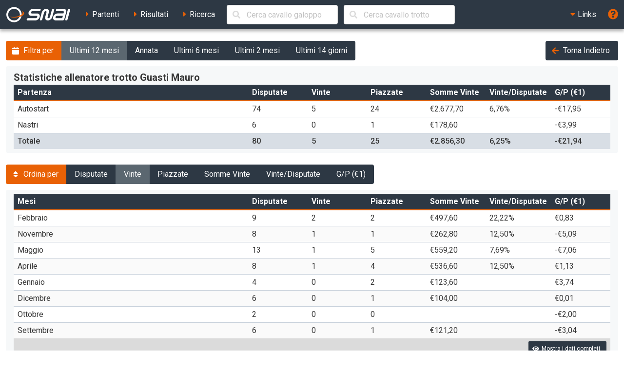

--- FILE ---
content_type: text/html; charset=UTF-8
request_url: https://ippica.snai.it/index.php/statistiche/allenatore/T/guasti+mauro
body_size: 6377
content:
<!DOCTYPE html>
<html lang="it" dir="ltr" id="snai-ippica" class="has-navbar-fixed-top ">
  <head>
    <meta charset="utf-8">
    <title>Statistiche allenatore trotto Guasti Mauro - SNAI Ippica</title>
    <meta name="viewport" content="width=device-width, initial-scale=1">
    <meta name="theme-color" content="#2d3844">
    <meta name="description" content="Benvenuto nella sezione del sito SNAI relativa all&#039;Ippica. Qui puoi consultare i partenti, i risultati delle corse e le prestazioni dei cavalli italiani e stranieri.">
    <meta name="keywords" content="SNAI,ippica,scommesse,trio,tris,tqq,quarté,quinté,galoppo,trotto,partenti,risultati,prestazioni,statistiche,cavalli,corse,rating,quote,filmati,video">
    <meta name="author" content="HiD S.p.a.">
    <meta name="copyright" content="Snaitech S.p.a.">
    <meta name="csrf-token" content="GmQiLf2htWOrFALehzoEhaWC1xkXKp0QvLRnxC9x">

    <link rel="preload" href="https://ippica.snai.it/js/vendor.js?id=3decb88de6964a07d69d72e0e3e602b3" as="script">
    <link rel="preload" href="https://ippica.snai.it/js/app.js?id=513b44316e363acbefd3cf40688797e5" as="script">
    <link rel="preload" href="https://ippica.snai.it/css/app.css?id=32dccb1fa52ef60cb628048c7b8a94d3" as="style">
    <link rel="preload" href="https://ippica.snai.it/js/manifest.js?id=89144b3cf730e9e94beb3b80a0a8aef1" as="script">

    <link rel="preconnect" href="https://fonts.googleapis.com">
    <link rel="preconnect" href="https://fonts.gstatic.com" crossorigin>

    <link rel="canonical" href="https://ippica.snai.it/index.php/statistiche/allenatore/T/guasti+mauro">
    <link rel="icon" type="image/x-icon" href="https://ippica.snai.it/favicon.ico">
        <link rel="stylesheet" href="https://ippica.snai.it/css/app.css?id=32dccb1fa52ef60cb628048c7b8a94d3">
  </head>
  <body>
    <div id="app" class="grid-wrapper">
      <header>
  <nav class="navbar is-snai-1 is-fixed-top" role="navigation" aria-label="main navigation">
    <div class="navbar-brand">
        <a class="navbar-item" href="https://ippica.snai.it/index.php" title="SNAI Ippica">
          <svg
  version="1.1"
  xmlns="http://www.w3.org/2000/svg"
  xmlns:xlink="http://www.w3.org/1999/xlink"
  x="0px"
  y="0px"
  viewBox="0 0 494 119"
  style="enable-background:new 0 0 494 119;"
  xml:space="preserve"
  class="svg-logo"
>
  <g>
    <path class="fill-primary-color" d="M489.7,23.9c1.3-4.9-1.6-8.9-6.6-8.9c-4.9,0-10,4-11.3,8.9l-19.2,71.5c-1.3,4.9,1.6,8.9,6.5,8.9
        c4.9,0,10-4,11.3-8.9L489.7,23.9z"/>
    <path class="fill-primary-color" d="M159,95.4c1.3-4.9,6.4-8.9,11.3-8.9h58.1c4.9,0,10-4,11.3-8.9c1.3-4.9-1.6-8.9-6.5-8.9H193
        c-14.8,0-23.6-12-19.6-26.8c4-14.8,19.2-26.8,34-26.8h51.4c4.9,0,7.9,4,6.6,8.9c-1.3,4.9-6.4,8.9-11.3,8.9h-51.4
        c-4.9,0-10,4-11.3,8.9c-1.3,4.9,1.6,8.9,6.5,8.9h40.2c14.8,0,23.6,12,19.6,26.8c-4,14.8-19.2,26.8-34,26.8h-58.1
        C160.6,104.3,157.7,100.3,159,95.4"/>
    <path class="fill-primary-color" d="M361.7,14.9c-4.9,0-10,4-11.3,8.9l-14.4,53.7c-1.3,4.9-6.4,9-11.3,9c-5,0-7.9-4-6.6-9l9.6-35.8
        c4-14.8-4.8-26.8-19.6-26.8c-14.8,0-30,12-34,26.8l-14.4,53.7c-1.3,4.9,1.6,8.9,6.5,8.9c4.9,0,10-4,11.3-8.9l14.4-53.7
        c1.3-4.9,6.4-8.9,11.3-8.9c4.9,0,7.9,4,6.5,8.9l-9.6,35.8c-4,14.8,4.8,26.8,19.6,26.8c14.8,0,30.1-12,34-26.8l14.4-53.7
        C369.5,18.9,366.6,14.9,361.7,14.9"/>
    <path class="fill-primary-color" d="M439.9,14.9h-47c-4.9,0-10,4-11.3,8.9c-1.3,4.9,1.6,8.9,6.5,8.9h47c4.9,0,7.9,4,6.5,8.9l-2.4,8.9h-44.7
        c-14.8,0-30.1,12-34,26.8c-4,14.8,4.8,26.8,19.6,26.8h53.7c4.9,0,10-4,11.3-8.9l14.4-53.7C463.5,26.9,454.7,14.9,439.9,14.9
          M378.4,77.5c1.3-4.9,6.4-8.9,11.3-8.9h44.7l-4.8,17.9H385C380,86.5,377.1,82.5,378.4,77.5"/>
    <path class="fill-primary-color" d="M57.2,1.6C25.1,4.4,1.4,32.7,4.2,64.7c2.8,32.1,31.1,55.8,63.1,52.9c32-2.8,55.7-31,52.9-63.1
        C117.5,22.5,89.2-1.2,57.2,1.6 M66.1,103.9C41.7,106,20.2,87.9,18,63.5c-2.1-24.5,15.9-46,40.4-48.1c24.4-2.1,46,15.9,48.1,40.4
        C108.6,80.2,90.5,101.7,66.1,103.9"/>
    <path class="fill-secondary-color" d="M119.2,31.3c5.5,3.5,8.8,7.7,9.2,12.5c1.3,15.2-26.6,30-62.4,33.2c-13.9,1.2-27,0.5-37.8-1.8
        c12,5.4,30.4,8,50.6,6.2c34.7-3,61.7-17.7,60.4-32.6C138.5,41.4,130.9,35.3,119.2,31.3"/>
  </g>
</svg>
        </a>
        <a role="button" class="navbar-burger" aria-label="menu" aria-expanded="false" data-target="navbarTopMenu" @click="showNav = !showNav" :class="{ 'is-active': showNav }">
            <span></span>
            <span></span>
            <span></span>
        </a>
    </div>
    <div id="navbarTopMenu" class="navbar-menu" :class="{ 'is-active': showNav }">
      <div class="navbar-start">
        <a
          class="navbar-item "
          href="https://ippica.snai.it/index.php/partenti"
          title="Partenti di oggi, domani e dichiarati"
        >
          <span class="has-text-snai-3">
            <i class="fas fa-caret-right fa-fw"></i>
          </span>
          <span>Partenti</span>
        </a>
        <a
          class="navbar-item "
          href="https://ippica.snai.it/index.php/risultati"
          title="Risultati di oggi, ieri ed archivio corse"
        >
          <span class="has-text-snai-3">
            <i class="fas fa-caret-right fa-fw"></i>
          </span>
          <span>Risultati</span>
        </a>
        <a
          class="navbar-item "
          href="https://ippica.snai.it/index.php/search"
          title="Ricerca"
        >
          <span class="has-text-snai-3">
            <i class="fas fa-caret-right fa-fw"></i>
          </span>
          <span>Ricerca</span>
        </a>
                <div id="navbar-search-cavallo" class="navbar-item is-hidden-mobile is-hidden-tablet-only is-hidden-desktop-only">
          <div class="field is-grouped is-grouped-multiline">
            <div class="control is-expanded">
              <search-cavallo galtro="G" placeholder="Cerca cavallo galoppo"/>
            </div>
            <div class="control is-expanded">
              <search-cavallo galtro="T" placeholder="Cerca cavallo trotto"/>
            </div>
          </div>
        </div>
              </div>
      <div class="navbar-end">
        <div class="navbar-item has-dropdown is-hoverable">
          <a class="navbar-link is-arrowless">
            <span class="has-text-snai-3">
              <i class="fas fa-caret-down fa-fw"></i>
            </span>
            <span>Links</span>
          </a>
          <div class="navbar-dropdown is-right">
            <a
              class="navbar-item"
              href="https://www.politicheagricole.it/flex/FixedPages/Common/notiziario/"
              title="Notiziario Telex"
              target="_blank"
              rel="noopener"
            >
              <span class="has-text-snai-3">
                <i class="fas fa-external-link-alt fa-fw"></i>
              </span>
              <span>Notiziario Telex</span>
            </a>
          </div>
        </div>
        <a class="navbar-item" title="Guida / Legenda" @click="openHelp">
          <span class="is-medium has-text-snai-3">
            <i class="fas fa-question-circle fa-lg"></i>
          </span>
          <span class="is-hidden-desktop">Guida / Legenda</span>
        </a>
      </div>
    </div>
  </nav>
</header>
      <main>
        <section class="section">
          <div class="container is-fluid">
                        <div class="columns mb-0">
  <div class="column is-four-fifths">
    <div class="buttons has-addons">
      <a role="label" class="button is-snai-3 btn-fake-label" aria-disabled="true" title="Filtra le statistiche per periodo">
        <span class="icon is-small">
          <i class="fas fa-calendar" aria-hidden="true"></i>
        </span>
        <span>Filtra per</span>
      </a>
      <a href="https://ippica.snai.it/index.php/statistiche/allenatore/T/guasti+mauro?period=period1&amp;sortBy=col2" class="button is-snai-1 btn-statistiche-filter  is-active " title="Statistiche degli ultimi 12 mesi">Ultimi 12 mesi</a>
      <a href="https://ippica.snai.it/index.php/statistiche/allenatore/T/guasti+mauro?period=period2&amp;sortBy=col2" class="button is-snai-1 btn-statistiche-filter " title="Statistiche dell'annata">Annata</a>
      <a href="https://ippica.snai.it/index.php/statistiche/allenatore/T/guasti+mauro?period=period3&amp;sortBy=col2" class="button is-snai-1 btn-statistiche-filter " title="Statistiche degli ultimi 6 mesi">Ultimi 6 mesi</a>
      <a href="https://ippica.snai.it/index.php/statistiche/allenatore/T/guasti+mauro?period=period4&amp;sortBy=col2" class="button is-snai-1 btn-statistiche-filter " title="Statistiche degli ultimi 2 mesi">Ultimi 2 mesi</a>
      <a href="https://ippica.snai.it/index.php/statistiche/allenatore/T/guasti+mauro?period=period5&amp;sortBy=col2" class="button is-snai-1 btn-statistiche-filter " title="Statistiche degli ultimi 14 giorni">Ultimi 14 giorni</a>
    </div>
  </div>
  <div class="column has-text-right">
    <a href="https://ippica.snai.it/index.php" class="button is-snai-1" title="Torna Indietro">
      <span class="icon is-small">
        <i class="fas fa-arrow-left has-text-snai-3" aria-hidden="true"></i>
      </span>
      <span>Torna Indietro</span>
    </a>
  </div>
</div>

<div class="message message-statistiche">
  <div class="message-body table-container">
    <table class="table is-narrow is-fullwidth table-statistiche is-mobile-table">
      <colgroup>
        <col style="width: 40%;">
        <col style="width: 10%;">
        <col style="width: 10%;">
        <col style="width: 10%;">
        <col style="width: 10%;">
        <col style="width: 10%;">
        <col style="width: 10%;">
      </colgroup>
      <caption>
                <span>Statistiche allenatore trotto Guasti Mauro</span>
      </caption>
      <thead>
        <tr>
          <th> Partenza </th>
          <th>Disputate</th>
          <th>Vinte</th>
          <th>Piazzate</th>
          <th>Somme Vinte</th>
          <th title="Percentuale tra corse vinte e corse disputate">Vinte/Disputate</th>
          <th title="Guadagni o perdite per le scommesse sui piazzamenti">G/P (&euro;1)</th>
        </tr>
      </thead>
      <tbody>
                <tr >
          <td data-label=" Partenza ">Autostart</td>
          <td data-label="Disputate">74</td>
          <td data-label="Vinte">5</td>
          <td data-label="Piazzate">24</td>
          <td data-label="Somme Vinte">&euro;2.677,70</td>
          <td data-label="Percentuale tra corse vinte e corse disputate">6,76&percnt;</td>
          <td data-label="Guadagni o perdite per le scommesse sui piazzamenti">-&euro;17,95</td>
        </tr>
                <tr >
          <td data-label=" Partenza ">Nastri</td>
          <td data-label="Disputate">6</td>
          <td data-label="Vinte">0</td>
          <td data-label="Piazzate">1</td>
          <td data-label="Somme Vinte">&euro;178,60</td>
          <td data-label="Percentuale tra corse vinte e corse disputate"></td>
          <td data-label="Guadagni o perdite per le scommesse sui piazzamenti">-&euro;3,99</td>
        </tr>
                <tr  class="is-totale has-text-weight-medium" >
          <td data-label=" Partenza ">Totale</td>
          <td data-label="Disputate">80</td>
          <td data-label="Vinte">5</td>
          <td data-label="Piazzate">25</td>
          <td data-label="Somme Vinte">&euro;2.856,30</td>
          <td data-label="Percentuale tra corse vinte e corse disputate">6,25&percnt;</td>
          <td data-label="Guadagni o perdite per le scommesse sui piazzamenti">-&euro;21,94</td>
        </tr>
              </tbody>
    </table>
      </div>
</div>

<div class="columns mb-0">
  <div class="column">
    <div class="buttons has-addons">
      <a role="label" class="button is-snai-3 btn-fake-label" aria-disabled="true" title="Ordinamento delle statistiche">
        <span class="icon is-small">
          <i class="fas fa-sort" aria-hidden="true"></i>
        </span>
        <span>Ordina per</span>
      </a>
      <a href="https://ippica.snai.it/index.php/statistiche/allenatore/T/guasti+mauro?period=period1&amp;sortBy=col1" class="button is-snai-1 btn-statistiche-filter " title="Ordina per Disputate">Disputate</a>
      <a href="https://ippica.snai.it/index.php/statistiche/allenatore/T/guasti+mauro?period=period1&amp;sortBy=col2" class="button is-snai-1 btn-statistiche-filter  is-active " title="Ordina per Vinte">Vinte</a>
      <a href="https://ippica.snai.it/index.php/statistiche/allenatore/T/guasti+mauro?period=period1&amp;sortBy=col3" class="button is-snai-1 btn-statistiche-filter " title="Ordina per Piazzate">Piazzate</a>
      <a href="https://ippica.snai.it/index.php/statistiche/allenatore/T/guasti+mauro?period=period1&amp;sortBy=col4" class="button is-snai-1 btn-statistiche-filter " title="Ordina per Somme Vinte">Somme Vinte</a>
      <a href="https://ippica.snai.it/index.php/statistiche/allenatore/T/guasti+mauro?period=period1&amp;sortBy=col5" class="button is-snai-1 btn-statistiche-filter " title="Ordina per Vinte/Disputate">Vinte/Disputate</a>
      <a href="https://ippica.snai.it/index.php/statistiche/allenatore/T/guasti+mauro?period=period1&amp;sortBy=col6" class="button is-snai-1 btn-statistiche-filter " title="Ordina per G/P (&euro;1)">G/P (&euro;1)</a>
    </div>
  </div>
</div>

<div class="message message-statistiche">
  <div class="message-body table-container">
    <table class="table is-striped is-narrow is-fullwidth table-statistiche is-mobile-table">
      <colgroup>
        <col style="width: 40%;">
        <col style="width: 10%;">
        <col style="width: 10%;">
        <col style="width: 10%;">
        <col style="width: 10%;">
        <col style="width: 10%;">
        <col style="width: 10%;">
      </colgroup>
      <caption class="is-hidden-tablet">Mesi</caption>
      <thead>
        <tr>
          <th>Mesi</th>
          <th>Disputate</th>
          <th>Vinte</th>
          <th>Piazzate</th>
          <th>Somme Vinte</th>
          <th title="Percentuale tra corse vinte e corse disputate">Vinte/Disputate</th>
          <th title="Guadagni o perdite per le scommesse sui piazzamenti">G/P (&euro;1)</th>
        </tr>
      </thead>
      <tbody>
                <tr >
          <td data-label="Mese">Febbraio</td>
          <td data-label="Disputate">9</td>
          <td data-label="Vinte">2</td>
          <td data-label="Piazzate">2</td>
          <td data-label="Somme Vinte">&euro;497,60</td>
          <td data-label="Percentuale tra corse vinte e corse disputate">22,22&percnt;</td>
          <td data-label="Guadagni o perdite per le scommesse sui piazzamenti">&euro;0,83</td>
        </tr>
                <tr >
          <td data-label="Mese">Novembre</td>
          <td data-label="Disputate">8</td>
          <td data-label="Vinte">1</td>
          <td data-label="Piazzate">1</td>
          <td data-label="Somme Vinte">&euro;262,80</td>
          <td data-label="Percentuale tra corse vinte e corse disputate">12,50&percnt;</td>
          <td data-label="Guadagni o perdite per le scommesse sui piazzamenti">-&euro;5,09</td>
        </tr>
                <tr >
          <td data-label="Mese">Maggio</td>
          <td data-label="Disputate">13</td>
          <td data-label="Vinte">1</td>
          <td data-label="Piazzate">5</td>
          <td data-label="Somme Vinte">&euro;559,20</td>
          <td data-label="Percentuale tra corse vinte e corse disputate">7,69&percnt;</td>
          <td data-label="Guadagni o perdite per le scommesse sui piazzamenti">-&euro;7,06</td>
        </tr>
                <tr >
          <td data-label="Mese">Aprile</td>
          <td data-label="Disputate">8</td>
          <td data-label="Vinte">1</td>
          <td data-label="Piazzate">4</td>
          <td data-label="Somme Vinte">&euro;536,60</td>
          <td data-label="Percentuale tra corse vinte e corse disputate">12,50&percnt;</td>
          <td data-label="Guadagni o perdite per le scommesse sui piazzamenti">&euro;1,13</td>
        </tr>
                <tr >
          <td data-label="Mese">Gennaio</td>
          <td data-label="Disputate">4</td>
          <td data-label="Vinte">0</td>
          <td data-label="Piazzate">2</td>
          <td data-label="Somme Vinte">&euro;123,60</td>
          <td data-label="Percentuale tra corse vinte e corse disputate"></td>
          <td data-label="Guadagni o perdite per le scommesse sui piazzamenti">&euro;3,74</td>
        </tr>
                <tr >
          <td data-label="Mese">Dicembre</td>
          <td data-label="Disputate">6</td>
          <td data-label="Vinte">0</td>
          <td data-label="Piazzate">1</td>
          <td data-label="Somme Vinte">&euro;104,00</td>
          <td data-label="Percentuale tra corse vinte e corse disputate"></td>
          <td data-label="Guadagni o perdite per le scommesse sui piazzamenti">&euro;0,01</td>
        </tr>
                <tr >
          <td data-label="Mese">Ottobre</td>
          <td data-label="Disputate">2</td>
          <td data-label="Vinte">0</td>
          <td data-label="Piazzate">0</td>
          <td data-label="Somme Vinte"></td>
          <td data-label="Percentuale tra corse vinte e corse disputate"></td>
          <td data-label="Guadagni o perdite per le scommesse sui piazzamenti">-&euro;2,00</td>
        </tr>
                <tr >
          <td data-label="Mese">Settembre</td>
          <td data-label="Disputate">6</td>
          <td data-label="Vinte">0</td>
          <td data-label="Piazzate">1</td>
          <td data-label="Somme Vinte">&euro;121,20</td>
          <td data-label="Percentuale tra corse vinte e corse disputate"></td>
          <td data-label="Guadagni o perdite per le scommesse sui piazzamenti">-&euro;3,04</td>
        </tr>
                <tr  class="toggle-table-rows is-hidden" >
          <td data-label="Mese">Agosto</td>
          <td data-label="Disputate">1</td>
          <td data-label="Vinte">0</td>
          <td data-label="Piazzate">0</td>
          <td data-label="Somme Vinte">&euro;22,50</td>
          <td data-label="Percentuale tra corse vinte e corse disputate"></td>
          <td data-label="Guadagni o perdite per le scommesse sui piazzamenti">-&euro;1,00</td>
        </tr>
                <tr  class="toggle-table-rows is-hidden" >
          <td data-label="Mese">Luglio</td>
          <td data-label="Disputate">4</td>
          <td data-label="Vinte">0</td>
          <td data-label="Piazzate">1</td>
          <td data-label="Somme Vinte">&euro;59,20</td>
          <td data-label="Percentuale tra corse vinte e corse disputate"></td>
          <td data-label="Guadagni o perdite per le scommesse sui piazzamenti">-&euro;0,70</td>
        </tr>
                <tr  class="toggle-table-rows is-hidden" >
          <td data-label="Mese">Giugno</td>
          <td data-label="Disputate">10</td>
          <td data-label="Vinte">0</td>
          <td data-label="Piazzate">5</td>
          <td data-label="Somme Vinte">&euro;363,40</td>
          <td data-label="Percentuale tra corse vinte e corse disputate"></td>
          <td data-label="Guadagni o perdite per le scommesse sui piazzamenti">-&euro;4,41</td>
        </tr>
                <tr  class="toggle-table-rows is-hidden" >
          <td data-label="Mese">Marzo</td>
          <td data-label="Disputate">9</td>
          <td data-label="Vinte">0</td>
          <td data-label="Piazzate">3</td>
          <td data-label="Somme Vinte">&euro;206,20</td>
          <td data-label="Percentuale tra corse vinte e corse disputate"></td>
          <td data-label="Guadagni o perdite per le scommesse sui piazzamenti">-&euro;4,35</td>
        </tr>
              </tbody>
            <tfoot>
        <tr class="is-table-footer">
          <td colspan="7" class="has-text-right">
            <button class="button is-snai-1 is-small btn-toggle-table-stats" title="Mostra/Nascondi i dati completi">
              <span class="icon is-small">
                <i class="fas fa-eye"></i>
              </span>
              <span>Mostra i dati completi</span>
            </button>
          </td>
        </tr>
      </tfoot>
          </table>
  </div>
</div>

<div class="message message-statistiche">
  <div class="message-body table-container">
    <table class="table is-striped is-narrow is-fullwidth table-statistiche is-mobile-table">
      <colgroup>
        <col style="width: 40%;">
        <col style="width: 10%;">
        <col style="width: 10%;">
        <col style="width: 10%;">
        <col style="width: 10%;">
        <col style="width: 10%;">
        <col style="width: 10%;">
      </colgroup>
      <caption class="is-hidden-tablet">Ippodromi</caption>
      <thead>
        <tr>
          <th>Ippodromi</th>
          <th>Disputate</th>
          <th>Vinte</th>
          <th>Piazzate</th>
          <th>Somme Vinte</th>
          <th title="Percentuale tra corse vinte e corse disputate">Vinte/Disputate</th>
          <th title="Guadagni o perdite per le scommesse sui piazzamenti">G/P (&euro;1)</th>
        </tr>
      </thead>
      <tbody>
                <tr >
          <td data-label="Ippodromo">Milano</td>
          <td data-label="Disputate">23</td>
          <td data-label="Vinte">3</td>
          <td data-label="Piazzate">7</td>
          <td data-label="Somme Vinte">&euro;1.097,40</td>
          <td data-label="Percentuale tra corse vinte e corse disputate">13,04&percnt;</td>
          <td data-label="Guadagni o perdite per le scommesse sui piazzamenti">-&euro;6,59</td>
        </tr>
                <tr >
          <td data-label="Ippodromo">Modena</td>
          <td data-label="Disputate">20</td>
          <td data-label="Vinte">2</td>
          <td data-label="Piazzate">8</td>
          <td data-label="Somme Vinte">&euro;972,50</td>
          <td data-label="Percentuale tra corse vinte e corse disputate">10&percnt;</td>
          <td data-label="Guadagni o perdite per le scommesse sui piazzamenti">&euro;1,23</td>
        </tr>
                <tr >
          <td data-label="Ippodromo">Bologna</td>
          <td data-label="Disputate">19</td>
          <td data-label="Vinte">0</td>
          <td data-label="Piazzate">6</td>
          <td data-label="Somme Vinte">&euro;460,40</td>
          <td data-label="Percentuale tra corse vinte e corse disputate"></td>
          <td data-label="Guadagni o perdite per le scommesse sui piazzamenti">-&euro;9,26</td>
        </tr>
                <tr >
          <td data-label="Ippodromo">Torino</td>
          <td data-label="Disputate">9</td>
          <td data-label="Vinte">0</td>
          <td data-label="Piazzate">1</td>
          <td data-label="Somme Vinte">&euro;104,00</td>
          <td data-label="Percentuale tra corse vinte e corse disputate"></td>
          <td data-label="Guadagni o perdite per le scommesse sui piazzamenti">-&euro;2,99</td>
        </tr>
                <tr >
          <td data-label="Ippodromo">Padova</td>
          <td data-label="Disputate">8</td>
          <td data-label="Vinte">0</td>
          <td data-label="Piazzate">3</td>
          <td data-label="Somme Vinte">&euro;222,00</td>
          <td data-label="Percentuale tra corse vinte e corse disputate"></td>
          <td data-label="Guadagni o perdite per le scommesse sui piazzamenti">-&euro;3,33</td>
        </tr>
                <tr >
          <td data-label="Ippodromo">Treviso</td>
          <td data-label="Disputate">1</td>
          <td data-label="Vinte">0</td>
          <td data-label="Piazzate">0</td>
          <td data-label="Somme Vinte"></td>
          <td data-label="Percentuale tra corse vinte e corse disputate"></td>
          <td data-label="Guadagni o perdite per le scommesse sui piazzamenti">-&euro;1,00</td>
        </tr>
              </tbody>
          </table>
  </div>
</div>


<div class="message message-statistiche">
  <div class="message-body table-container">
    <table class="table is-striped is-narrow is-fullwidth table-statistiche is-mobile-table">
      <colgroup>
        <col style="width: 40%;">
        <col style="width: 10%;">
        <col style="width: 10%;">
        <col style="width: 10%;">
        <col style="width: 10%;">
        <col style="width: 10%;">
        <col style="width: 10%;">
      </colgroup>
      <caption class="is-hidden-tablet">Proprietari</caption>
      <thead>
        <tr>
          <th>Proprietari</th>
          <th>Disputate</th>
          <th>Vinte</th>
          <th>Piazzate</th>
          <th>Somme Vinte</th>
          <th title="Percentuale tra corse vinte e corse disputate">Vinte/Disputate</th>
          <th title="Guadagni o perdite per le scommesse sui piazzamenti">G/P (&euro;1)</th>
        </tr>
      </thead>
      <tbody>
                <tr >
          <td data-label="Proprietario">
            <a
              href="https://ippica.snai.it/index.php/statistiche/proprietario/T/guasti+mauro"
              title="Statistiche del proprietario GUASTI MAURO"
              class="button is-snai-2 is-small"
            >
              GUASTI MAURO
            </a>
          </td>
          <td data-label="Disputate">18</td>
          <td data-label="Vinte">2</td>
          <td data-label="Piazzate">7</td>
          <td data-label="Somme Vinte">&euro;904,50</td>
          <td data-label="Percentuale tra corse vinte e corse disputate">11,11&percnt;</td>
          <td data-label="Guadagni o perdite per le scommesse sui piazzamenti">&euro;3,04</td>
        </tr>
                <tr >
          <td data-label="Proprietario">
            <a
              href="https://ippica.snai.it/index.php/statistiche/proprietario/T/alquati+andrea"
              title="Statistiche del proprietario ALQUATI ANDREA"
              class="button is-snai-2 is-small"
            >
              ALQUATI ANDREA
            </a>
          </td>
          <td data-label="Disputate">21</td>
          <td data-label="Vinte">2</td>
          <td data-label="Piazzate">6</td>
          <td data-label="Somme Vinte">&euro;871,20</td>
          <td data-label="Percentuale tra corse vinte e corse disputate">9,52&percnt;</td>
          <td data-label="Guadagni o perdite per le scommesse sui piazzamenti">-&euro;7,46</td>
        </tr>
                <tr >
          <td data-label="Proprietario">
            <a
              href="https://ippica.snai.it/index.php/statistiche/proprietario/T/galeazzi+alfredo"
              title="Statistiche del proprietario GALEAZZI ALFREDO"
              class="button is-snai-2 is-small"
            >
              GALEAZZI ALFREDO
            </a>
          </td>
          <td data-label="Disputate">19</td>
          <td data-label="Vinte">1</td>
          <td data-label="Piazzate">9</td>
          <td data-label="Somme Vinte">&euro;716,40</td>
          <td data-label="Percentuale tra corse vinte e corse disputate">5,26&percnt;</td>
          <td data-label="Guadagni o perdite per le scommesse sui piazzamenti">-&euro;4,69</td>
        </tr>
                <tr >
          <td data-label="Proprietario">
            <a
              href="https://ippica.snai.it/index.php/statistiche/proprietario/T/fogliata+alessandro"
              title="Statistiche del proprietario FOGLIATA ALESSANDRO"
              class="button is-snai-2 is-small"
            >
              FOGLIATA ALESSANDRO
            </a>
          </td>
          <td data-label="Disputate">16</td>
          <td data-label="Vinte">0</td>
          <td data-label="Piazzate">2</td>
          <td data-label="Somme Vinte">&euro;290,20</td>
          <td data-label="Percentuale tra corse vinte e corse disputate"></td>
          <td data-label="Guadagni o perdite per le scommesse sui piazzamenti">-&euro;9,77</td>
        </tr>
                <tr >
          <td data-label="Proprietario">
            <a
              href="https://ippica.snai.it/index.php/statistiche/proprietario/T/puddu+bernardino"
              title="Statistiche del proprietario PUDDU BERNARDINO"
              class="button is-snai-2 is-small"
            >
              PUDDU BERNARDINO
            </a>
          </td>
          <td data-label="Disputate">2</td>
          <td data-label="Vinte">0</td>
          <td data-label="Piazzate">0</td>
          <td data-label="Somme Vinte"></td>
          <td data-label="Percentuale tra corse vinte e corse disputate"></td>
          <td data-label="Guadagni o perdite per le scommesse sui piazzamenti">-&euro;2,00</td>
        </tr>
                <tr >
          <td data-label="Proprietario">
            <a
              href="https://ippica.snai.it/index.php/statistiche/proprietario/T/bonifacio+ivan"
              title="Statistiche del proprietario BONIFACIO IVAN"
              class="button is-snai-2 is-small"
            >
              BONIFACIO IVAN
            </a>
          </td>
          <td data-label="Disputate">3</td>
          <td data-label="Vinte">0</td>
          <td data-label="Piazzate">0</td>
          <td data-label="Somme Vinte">&euro;28,40</td>
          <td data-label="Percentuale tra corse vinte e corse disputate"></td>
          <td data-label="Guadagni o perdite per le scommesse sui piazzamenti">-&euro;3,00</td>
        </tr>
                <tr >
          <td data-label="Proprietario">
            <a
              href="https://ippica.snai.it/index.php/statistiche/proprietario/T/sc+es.gi"
              title="Statistiche del proprietario SC ES.GI"
              class="button is-snai-2 is-small"
            >
              SC ES.GI
            </a>
          </td>
          <td data-label="Disputate">1</td>
          <td data-label="Vinte">0</td>
          <td data-label="Piazzate">1</td>
          <td data-label="Somme Vinte">&euro;45,60</td>
          <td data-label="Percentuale tra corse vinte e corse disputate"></td>
          <td data-label="Guadagni o perdite per le scommesse sui piazzamenti">&euro;1,94</td>
        </tr>
              </tbody>
          </table>
  </div>
</div>

<div class="message message-statistiche">
  <div class="message-body table-container">
    <table class="table is-striped is-narrow is-fullwidth table-statistiche is-mobile-table">
      <colgroup>
        <col style="width: 40%;">
        <col style="width: 10%;">
        <col style="width: 10%;">
        <col style="width: 10%;">
        <col style="width: 10%;">
        <col style="width: 10%;">
        <col style="width: 10%;">
      </colgroup>
      <caption class="is-hidden-tablet"> Drivers </caption>
      <thead>
        <tr>
          <th> Drivers </th>
          <th>Disputate</th>
          <th>Vinte</th>
          <th>Piazzate</th>
          <th>Somme Vinte</th>
          <th title="Percentuale tra corse vinte e corse disputate">Vinte/Disputate</th>
          <th title="Guadagni o perdite per le scommesse sui piazzamenti">G/P (&euro;1)</th>
        </tr>
      </thead>
      <tbody>
                <tr >
          <td data-label=" Driver ">
            <a
              href="https://ippica.snai.it/index.php/statistiche/driver/guasti+mauro"
              title=" Statistiche del driver GUASTI MAURO "
              class="button is-snai-2 is-small"
            >
              GUASTI MAURO
            </a>
          </td>
          <td data-label="Disputate">25</td>
          <td data-label="Vinte">3</td>
          <td data-label="Piazzate">9</td>
          <td data-label="Somme Vinte">&euro;1.254,60</td>
          <td data-label="Percentuale tra corse vinte e corse disputate">12&percnt;</td>
          <td data-label="Guadagni o perdite per le scommesse sui piazzamenti">&euro;2,07</td>
        </tr>
                <tr >
          <td data-label=" Driver ">
            <a
              href="https://ippica.snai.it/index.php/statistiche/driver/galeazzi+alfredo"
              title=" Statistiche del driver GALEAZZI ALFREDO "
              class="button is-snai-2 is-small"
            >
              GALEAZZI ALFREDO
            </a>
          </td>
          <td data-label="Disputate">19</td>
          <td data-label="Vinte">1</td>
          <td data-label="Piazzate">8</td>
          <td data-label="Somme Vinte">&euro;674,40</td>
          <td data-label="Percentuale tra corse vinte e corse disputate">5,26&percnt;</td>
          <td data-label="Guadagni o perdite per le scommesse sui piazzamenti">-&euro;4,69</td>
        </tr>
                <tr >
          <td data-label=" Driver ">
            <a
              href="https://ippica.snai.it/index.php/statistiche/driver/esposito+gioacchino"
              title=" Statistiche del driver ESPOSITO GIOACCHINO "
              class="button is-snai-2 is-small"
            >
              ESPOSITO GIOACCHINO
            </a>
          </td>
          <td data-label="Disputate">3</td>
          <td data-label="Vinte">1</td>
          <td data-label="Piazzate">1</td>
          <td data-label="Somme Vinte">&euro;197,80</td>
          <td data-label="Percentuale tra corse vinte e corse disputate">33,33&percnt;</td>
          <td data-label="Guadagni o perdite per le scommesse sui piazzamenti">&euro;1,74</td>
        </tr>
                <tr >
          <td data-label=" Driver ">
            <a
              href="https://ippica.snai.it/index.php/statistiche/driver/miraglia+sandro"
              title=" Statistiche del driver MIRAGLIA SANDRO "
              class="button is-snai-2 is-small"
            >
              MIRAGLIA SANDRO
            </a>
          </td>
          <td data-label="Disputate">13</td>
          <td data-label="Vinte">0</td>
          <td data-label="Piazzate">4</td>
          <td data-label="Somme Vinte">&euro;346,40</td>
          <td data-label="Percentuale tra corse vinte e corse disputate"></td>
          <td data-label="Guadagni o perdite per le scommesse sui piazzamenti">-&euro;7,29</td>
        </tr>
                <tr >
          <td data-label=" Driver ">
            <a
              href="https://ippica.snai.it/index.php/statistiche/driver/fogliata+alessandro"
              title=" Statistiche del driver FOGLIATA ALESSANDRO "
              class="button is-snai-2 is-small"
            >
              FOGLIATA ALESSANDRO
            </a>
          </td>
          <td data-label="Disputate">14</td>
          <td data-label="Vinte">0</td>
          <td data-label="Piazzate">2</td>
          <td data-label="Somme Vinte">&euro;290,20</td>
          <td data-label="Percentuale tra corse vinte e corse disputate"></td>
          <td data-label="Guadagni o perdite per le scommesse sui piazzamenti">-&euro;7,77</td>
        </tr>
                <tr >
          <td data-label=" Driver ">
            <a
              href="https://ippica.snai.it/index.php/statistiche/driver/stefani+marco"
              title=" Statistiche del driver STEFANI MARCO "
              class="button is-snai-2 is-small"
            >
              STEFANI MARCO
            </a>
          </td>
          <td data-label="Disputate">1</td>
          <td data-label="Vinte">0</td>
          <td data-label="Piazzate">0</td>
          <td data-label="Somme Vinte"></td>
          <td data-label="Percentuale tra corse vinte e corse disputate"></td>
          <td data-label="Guadagni o perdite per le scommesse sui piazzamenti">-&euro;1,00</td>
        </tr>
                <tr >
          <td data-label=" Driver ">
            <a
              href="https://ippica.snai.it/index.php/statistiche/driver/monti+filippo"
              title=" Statistiche del driver MONTI FILIPPO "
              class="button is-snai-2 is-small"
            >
              MONTI FILIPPO
            </a>
          </td>
          <td data-label="Disputate">1</td>
          <td data-label="Vinte">0</td>
          <td data-label="Piazzate">0</td>
          <td data-label="Somme Vinte">&euro;22,50</td>
          <td data-label="Percentuale tra corse vinte e corse disputate"></td>
          <td data-label="Guadagni o perdite per le scommesse sui piazzamenti">-&euro;1,00</td>
        </tr>
                <tr >
          <td data-label=" Driver ">
            <a
              href="https://ippica.snai.it/index.php/statistiche/driver/bonifacio+ivan"
              title=" Statistiche del driver BONIFACIO IVAN "
              class="button is-snai-2 is-small"
            >
              BONIFACIO IVAN
            </a>
          </td>
          <td data-label="Disputate">2</td>
          <td data-label="Vinte">0</td>
          <td data-label="Piazzate">0</td>
          <td data-label="Somme Vinte">&euro;16,00</td>
          <td data-label="Percentuale tra corse vinte e corse disputate"></td>
          <td data-label="Guadagni o perdite per le scommesse sui piazzamenti">-&euro;2,00</td>
        </tr>
                <tr  class="toggle-table-rows is-hidden" >
          <td data-label=" Driver ">
            <a
              href="https://ippica.snai.it/index.php/statistiche/driver/schettino+luca"
              title=" Statistiche del driver SCHETTINO LUCA "
              class="button is-snai-2 is-small"
            >
              SCHETTINO LUCA
            </a>
          </td>
          <td data-label="Disputate">1</td>
          <td data-label="Vinte">0</td>
          <td data-label="Piazzate">0</td>
          <td data-label="Somme Vinte">&euro;12,40</td>
          <td data-label="Percentuale tra corse vinte e corse disputate"></td>
          <td data-label="Guadagni o perdite per le scommesse sui piazzamenti">-&euro;1,00</td>
        </tr>
                <tr  class="toggle-table-rows is-hidden" >
          <td data-label=" Driver ">
            <a
              href="https://ippica.snai.it/index.php/statistiche/driver/montagna+enrico"
              title=" Statistiche del driver MONTAGNA ENRICO "
              class="button is-snai-2 is-small"
            >
              MONTAGNA ENRICO
            </a>
          </td>
          <td data-label="Disputate">1</td>
          <td data-label="Vinte">0</td>
          <td data-label="Piazzate">1</td>
          <td data-label="Somme Vinte">&euro;42,00</td>
          <td data-label="Percentuale tra corse vinte e corse disputate"></td>
          <td data-label="Guadagni o perdite per le scommesse sui piazzamenti">-&euro;1,00</td>
        </tr>
              </tbody>
            <tfoot>
        <tr class="is-table-footer">
          <td colspan="7" class="has-text-right">
            <button class="button is-snai-1 is-small btn-toggle-table-stats" title="Mostra/Nascondi i dati completi">
              <span class="icon is-small">
                <i class="fas fa-eye"></i>
              </span>
              <span>Mostra i dati completi</span>
            </button>
          </td>
        </tr>
      </tfoot>
          </table>
  </div>
</div>

<div class="message message-statistiche">
  <div class="message-body table-container">
    <table class="table is-striped is-narrow is-fullwidth table-statistiche is-mobile-table">
      <colgroup>
        <col style="width: 40%;">
        <col style="width: 10%;">
        <col style="width: 10%;">
        <col style="width: 10%;">
        <col style="width: 10%;">
        <col style="width: 10%;">
        <col style="width: 10%;">
      </colgroup>
      <caption class="is-hidden-tablet">Cavalli</caption>
      <thead>
        <tr>
          <th>Cavalli</th>
          <th>Disputate</th>
          <th>Vinte</th>
          <th>Piazzate</th>
          <th>Somme Vinte</th>
          <th title="Percentuale tra corse vinte e corse disputate">Vinte/Disputate</th>
          <th title="Guadagni o perdite per le scommesse sui piazzamenti">G/P (&euro;1)</th>
        </tr>
      </thead>
      <tbody>
                <tr >
          <td data-label="Cavallo">
            <a
              href="https://ippica.snai.it/index.php/prestazioni/T/IT42208?signature=4856520625483924845a3337e157debc1b289ad9c85af0796bf674b635e1e138"
              title="Prestazioni del cavallo ETTORE DEL SAURO"
              class="button is-snai-2 is-small"
            >
              ETTORE DEL SAURO
            </a>
          </td>
          <td data-label="Disputate">18</td>
          <td data-label="Vinte">2</td>
          <td data-label="Piazzate">7</td>
          <td data-label="Somme Vinte">&euro;904,50</td>
          <td data-label="Percentuale tra corse vinte e corse disputate">11,11&percnt;</td>
          <td data-label="Guadagni o perdite per le scommesse sui piazzamenti">&euro;3,04</td>
        </tr>
                <tr >
          <td data-label="Cavallo">
            <a
              href="https://ippica.snai.it/index.php/prestazioni/T/IT43653?signature=972961d1c87fa09482a77458f13161af6780d5ea70ddb9ee555035b53369e2e9"
              title="Prestazioni del cavallo FROZEN ALAN"
              class="button is-snai-2 is-small"
            >
              FROZEN ALAN
            </a>
          </td>
          <td data-label="Disputate">22</td>
          <td data-label="Vinte">2</td>
          <td data-label="Piazzate">7</td>
          <td data-label="Somme Vinte">&euro;916,80</td>
          <td data-label="Percentuale tra corse vinte e corse disputate">9,09&percnt;</td>
          <td data-label="Guadagni o perdite per le scommesse sui piazzamenti">-&euro;5,52</td>
        </tr>
                <tr >
          <td data-label="Cavallo">
            <a
              href="https://ippica.snai.it/index.php/prestazioni/T/IT37198?signature=b6ac5d5244b8f7f858f463907fecad6e3cd1cc4bbc09ee6238ffb08540c64650"
              title="Prestazioni del cavallo BEL GNARO LUCY"
              class="button is-snai-2 is-small"
            >
              BEL GNARO LUCY
            </a>
          </td>
          <td data-label="Disputate">19</td>
          <td data-label="Vinte">1</td>
          <td data-label="Piazzate">9</td>
          <td data-label="Somme Vinte">&euro;716,40</td>
          <td data-label="Percentuale tra corse vinte e corse disputate">5,26&percnt;</td>
          <td data-label="Guadagni o perdite per le scommesse sui piazzamenti">-&euro;4,69</td>
        </tr>
                <tr >
          <td data-label="Cavallo">
            <a
              href="https://ippica.snai.it/index.php/prestazioni/T/IT43984?signature=7f90dac258711403c7905e3ee142331b4997dbebe0805fcd60555d81bc063b80"
              title="Prestazioni del cavallo GALLES DEI GREPPI"
              class="button is-snai-2 is-small"
            >
              GALLES DEI GREPPI
            </a>
          </td>
          <td data-label="Disputate">6</td>
          <td data-label="Vinte">0</td>
          <td data-label="Piazzate">0</td>
          <td data-label="Somme Vinte">&euro;66,00</td>
          <td data-label="Percentuale tra corse vinte e corse disputate"></td>
          <td data-label="Guadagni o perdite per le scommesse sui piazzamenti">-&euro;6,00</td>
        </tr>
                <tr >
          <td data-label="Cavallo">
            <a
              href="https://ippica.snai.it/index.php/prestazioni/T/IT45016?signature=d48587e00836289bef0868e5c78cf92f1c329c703a50fd3bd9c2e06ad4cf112d"
              title="Prestazioni del cavallo GOLDIES"
              class="button is-snai-2 is-small"
            >
              GOLDIES
            </a>
          </td>
          <td data-label="Disputate">2</td>
          <td data-label="Vinte">0</td>
          <td data-label="Piazzate">0</td>
          <td data-label="Somme Vinte"></td>
          <td data-label="Percentuale tra corse vinte e corse disputate"></td>
          <td data-label="Guadagni o perdite per le scommesse sui piazzamenti">-&euro;2,00</td>
        </tr>
                <tr >
          <td data-label="Cavallo">
            <a
              href="https://ippica.snai.it/index.php/prestazioni/T/IT35018?signature=9dff2435a3e200a4e13b6ce065eace69b509d7d4c50c6c23b2c55f48433a6e80"
              title="Prestazioni del cavallo ALCOY DEI GREPPI"
              class="button is-snai-2 is-small"
            >
              ALCOY DEI GREPPI
            </a>
          </td>
          <td data-label="Disputate">10</td>
          <td data-label="Vinte">0</td>
          <td data-label="Piazzate">2</td>
          <td data-label="Somme Vinte">&euro;224,20</td>
          <td data-label="Percentuale tra corse vinte e corse disputate"></td>
          <td data-label="Guadagni o perdite per le scommesse sui piazzamenti">-&euro;3,77</td>
        </tr>
                <tr >
          <td data-label="Cavallo">
            <a
              href="https://ippica.snai.it/index.php/prestazioni/T/IT34636?signature=ef4fa41137449bf0bc367c9d7d4e637117913db53850babf8abf9ee460cf222b"
              title="Prestazioni del cavallo ZAYN MALIK"
              class="button is-snai-2 is-small"
            >
              ZAYN MALIK
            </a>
          </td>
          <td data-label="Disputate">3</td>
          <td data-label="Vinte">0</td>
          <td data-label="Piazzate">0</td>
          <td data-label="Somme Vinte">&euro;28,40</td>
          <td data-label="Percentuale tra corse vinte e corse disputate"></td>
          <td data-label="Guadagni o perdite per le scommesse sui piazzamenti">-&euro;3,00</td>
        </tr>
              </tbody>
          </table>
  </div>
</div>

<div class="message message-statistiche">
  <div class="message-body table-container">
    <table class="table is-striped is-narrow is-fullwidth table-statistiche is-mobile-table">
      <colgroup>
        <col style="width: 40%;">
        <col style="width: 10%;">
        <col style="width: 10%;">
        <col style="width: 10%;">
        <col style="width: 10%;">
        <col style="width: 10%;">
        <col style="width: 10%;">
      </colgroup>
      <caption class="is-hidden-tablet">Età Cavalli</caption>
      <thead>
        <tr>
          <th>Età Cavalli</th>
          <th>Disputate</th>
          <th>Vinte</th>
          <th>Piazzate</th>
          <th>Somme Vinte</th>
          <th title="Percentuale tra corse vinte e corse disputate">Vinte/Disputate</th>
          <th title="Guadagni o perdite per le scommesse sui piazzamenti">G/P (&euro;1)</th>
        </tr>
      </thead>
      <tbody>
                <tr >
          <td data-label="Età Cavallo">4 anni ed oltre</td>
          <td data-label="Disputate">72</td>
          <td data-label="Vinte">5</td>
          <td data-label="Piazzate">25</td>
          <td data-label="Somme Vinte">&euro;2.790,30</td>
          <td data-label="Percentuale tra corse vinte e corse disputate">6,94&percnt;</td>
          <td data-label="Guadagni o perdite per le scommesse sui piazzamenti">-&euro;13,94</td>
        </tr>
                <tr >
          <td data-label="Età Cavallo">4 anni</td>
          <td data-label="Disputate">8</td>
          <td data-label="Vinte">0</td>
          <td data-label="Piazzate">0</td>
          <td data-label="Somme Vinte">&euro;66,00</td>
          <td data-label="Percentuale tra corse vinte e corse disputate"></td>
          <td data-label="Guadagni o perdite per le scommesse sui piazzamenti">-&euro;8,00</td>
        </tr>
              </tbody>
          </table>
  </div>
</div>

<div class="message message-statistiche">
  <div class="message-body table-container">
    <table class="table is-striped is-narrow is-fullwidth table-statistiche is-mobile-table">
      <colgroup>
        <col style="width: 40%;">
        <col style="width: 10%;">
        <col style="width: 10%;">
        <col style="width: 10%;">
        <col style="width: 10%;">
        <col style="width: 10%;">
        <col style="width: 10%;">
      </colgroup>
      <caption class="is-hidden-tablet">Corse di Rilievo</caption>
      <thead>
        <tr>
          <th>Corse di Rilievo</th>
          <th>Disputate</th>
          <th>Vinte</th>
          <th>Piazzate</th>
          <th>Somme Vinte</th>
          <th title="Percentuale tra corse vinte e corse disputate">Vinte/Disputate</th>
          <th title="Guadagni o perdite per le scommesse sui piazzamenti">G/P (&euro;1)</th>
        </tr>
      </thead>
      <tbody>
                <tr>
          <td data-label="Tipo">Quarté/Quinté (TQQ)</td>
          <td data-label="Disputate">1</td>
          <td data-label="Vinte">0</td>
          <td data-label="Piazzate">0</td>
          <td data-label="Somme Vinte">&euro;46,00</td>
          <td data-label="Percentuale tra corse vinte e corse disputate"></td>
          <td data-label="Guadagni o perdite per le scommesse sui piazzamenti">-&euro;1,00</td>
        </tr>
              </tbody>
    </table>
  </div>
</div>

<div id="corse-da-disputare">
    <div class="message message-statistiche">
  <div class="message-body table-container">
    <table class="table is-striped is-narrow is-fullwidth table-statistiche is-mobile-table">
      <colgroup>
        <col style="width: 45%;">
        <col style="width: 8%;">
        <col style="width: 15%;">
        <col style="width: 8%;">
        <col style="width: 8%;">
        <col style="width: 8%;">
        <col style="width: 8%;">
      </colgroup>
      <caption class="is-hidden-tablet">Corse da Disputare</caption>
      <thead>
        <tr>
          <th>Corse da Disputare</th>
          <th>Data</th>
          <th>Cavallo</th>
          <th>Partenti</th>
          <th>Sottosella</th>
          <th>Ferri</th>
          <th>Distanza</th>
        </tr>
      </thead>
      <tbody>
                <tr class="is-empty">
          <td colspan="7">
            <div class="notification is-light is-warning">
    <span class="icon-text">
    <span class="icon">
      <i class="fas fa-exclamation-triangle"></i>
    </span>
    <span>Nessuna corsa da disputare</span>
  </span>
  </div>
          </td>
        </tr>
              </tbody>
          </table>
  </div>
</div>
</div>
          </div>
        </section>
        <help-modal ref="helpModal" v-cloak><div class="content">
  <p><strong>Statistiche allenatore</strong> relative agli <u>ultimi 12 mesi</u>, con la possibilità di filtrare
  il periodo anche per <u>annata</u>, per gli <u>ultimi 6 mesi</u>, per gli <u>ultimi 2 mesi</u> e per gli <u>ultimi 14 giorni</u>.</p>

  <p>Le statistiche sono suddivise in tabelle con i dati delle <u>corse disputate</u> per il
  periodo scelto, le <u>corse vinte</u>, le <u>corse in cui si è piazzato al secondo e terzo posto</u>,
  le <u>somme vinte</u>, la <u>percentuale tra corse disputate e corse vinte</u> ed i <u>guadagni o le perdite per le scommesse sui piazzamenti</u>.</p>

  <p><strong>Mesi:</strong> statistiche allenatore suddivise per i mesi in cui ha corso.</p>

  <p><strong>Ippodromi:</strong> statistiche allenatore suddivise per gli ippodromi in cui ha corso.</p>

  
    <p><strong>Proprietari:</strong> statistiche allenatore suddivise per i proprietari per i quali ha corso.</p>
  
    <p><strong> Drivers </strong> statistiche allenatore suddivise per i drivers con i quali ha corso.</p>
  
  <p><strong>Cavalli:</strong> statistiche allenatore suddivise per i cavalli con cui ha corso.</p>

  <p><strong>Età Cavalli:</strong> statistiche allenatore suddivise per l'età dei cavalli con cui ha corso.</p>

  <p><strong>Corse di Rilievo:</strong> statistiche allenatore suddivise per le corse di rilievo in cui ha partecipato.</p>

  <p>Sono altresì presenti le corse ancora da disputare per allenatore</p>
</div>
</help-modal>
      </main>
      <footer id="site-footer" class="footer mt-5">
  <div class="container is-fluid">
    <div class="columns is-multiline is-vcentered">
      <div class="column is-full-tablet is-half-desktop">
        <div class="content has-text-centered-touch">
          <p>Snaitech S.p.a. - Socio Unico - Via Ugo Bassi 6, 20159 Milano, Italia - Reg. Imprese e Codice fiscale 00754850154<br>R.E.A. Milano n. 1584464 - P.Iva 01729640464 - PEC snaispa@snaitech.legalmail.it - Capitale Sociale € 97.982.245,40 i.v.</p>
        </div>
      </div>
      <div class="column">
        <div class="buttons is-centered">
          <a class="button is-snai-1" href="https://www.snai.it/info/cookie-policy" title="Cookie Policy" target="_blank">Cookie Policy</a>
          <a class="button is-snai-1" href="https://www.snai.it/info/dichiarazione-di-accessibilita" title="Dichiarazione di Accessibilità" target="_blank">
            <span class="icon has-text-snai-3">
              <i class="fas fa-universal-access"></i>
            </span>
            <span>Dichiarazione di Accessibilità</span>
          </a>
        </div>
      </div>
    </div>
  </div>
</footer>
    </div>
    <script src="https://ippica.snai.it/js/manifest.js?id=89144b3cf730e9e94beb3b80a0a8aef1"></script>
<script src="https://ippica.snai.it/js/vendor.js?id=3decb88de6964a07d69d72e0e3e602b3"></script>
<script src="https://ippica.snai.it/js/app.js?id=513b44316e363acbefd3cf40688797e5"></script>
    <script>(function () {
  var s = document.createElement("script"),
  e = !document.body ? document.querySelector("head") :
  document.body;
  s.src = "https://acsbapp.com/apps/app/dist/js/app.js";
  s.async = true;
  s.onload = function () {
    acsbJS.init({
      statementLink: "",
      footerHtml: "<a>AccessiWay. The Web Accessibility Solution</a>",
      hideMobile: false,
      hideTrigger: false,
      language: "it",
      position: "left",
      leadColor: "#2d3844",
      triggerColor: "#e96105",
      triggerRadius: "50%",
      triggerPositionX: "left",
      triggerPositionY: "bottom",
      triggerIcon: "people",
      triggerSize: "medium",
      triggerOffsetX: 20,
      triggerOffsetY: 20,
      mobile: {
        triggerSize: "medium",
        triggerPositionX: "left",
        triggerPositionY: "bottom",
        triggerOffsetX: 10,
        triggerOffsetY: 10,
        triggerRadius: "50%",
      },
    });
  };
  e.appendChild(s);
})();
</script>
  </body>
</html>
